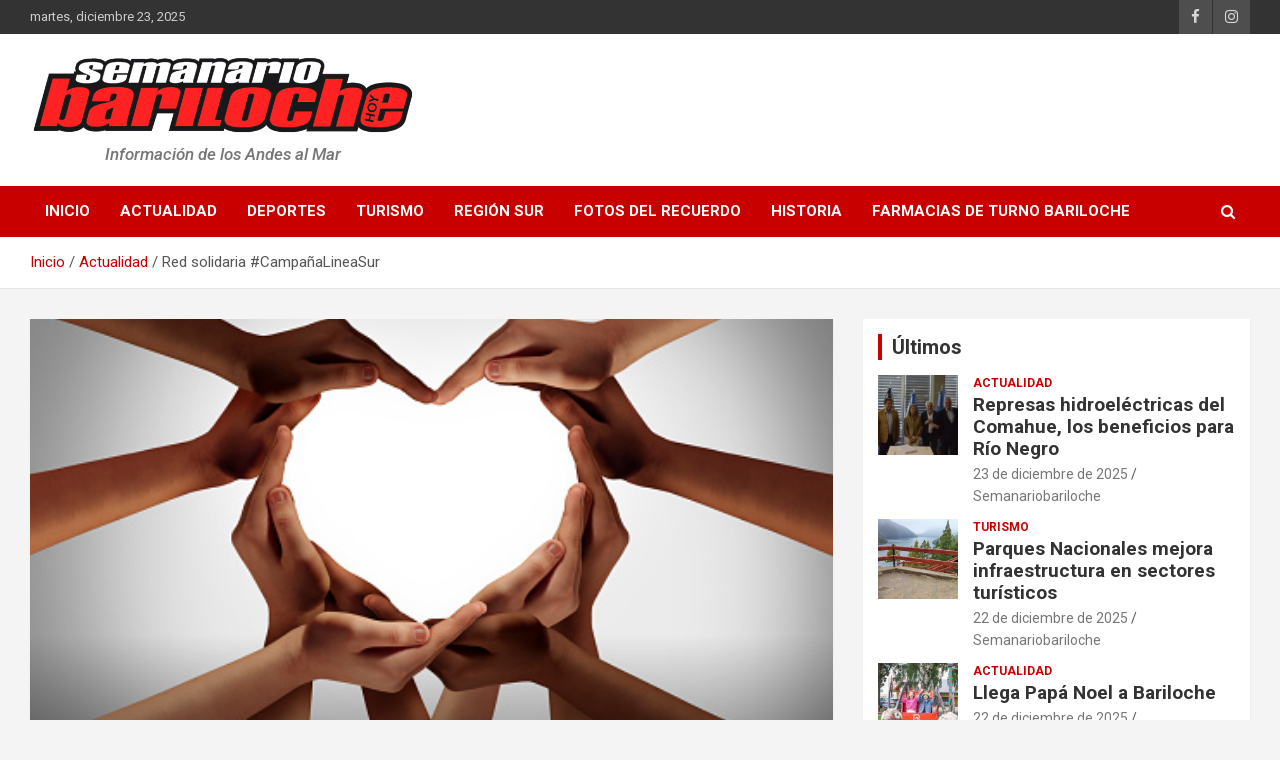

--- FILE ---
content_type: text/css
request_url: https://semanariobariloche.com.ar/wp-content/themes/child-theme/style.css?ver=6.4.7
body_size: -90
content:
/*
Theme Name: jmiweb child
Theme URI: https://www.themehorse.com/themes/newscard
Version: 1.0
Description: child theme newscard
Author: juan iturbe
Author URI: https://webdesignjmi.com
Template: newscard
*/

footer .site-info .author-link {
	display:none !important;
}

#cont_fdebbd4576fc7733ace9b6efc7a768ad {
	float: right !important;
	margin: 0px !important;
}

#cont_b2b8533289400ea8ae9a3cd15aa92ca3 {
	display:none !important;
}

@media screen and (max-width:800px) {
	#cont_b2b8533289400ea8ae9a3cd15aa92ca3 { 
	display:block !important;
	}
	#cont_fdebbd4576fc7733ace9b6efc7a768ad {
		display:none !important;
	}
}

